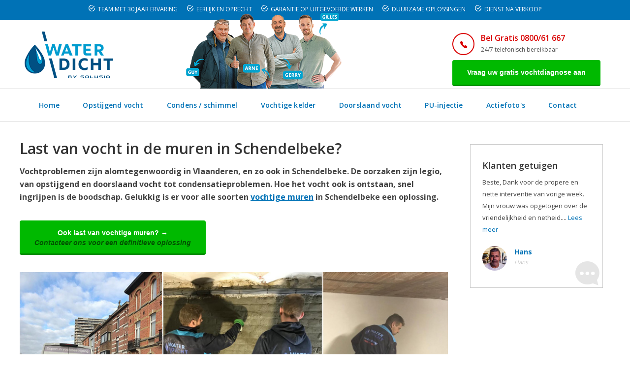

--- FILE ---
content_type: text/html; charset=utf-8
request_url: https://www.water-dicht.be/gemeente/last-van-vocht-in-de-muren-9506-schendelbeke/
body_size: 12182
content:

<!DOCTYPE html>
<!--[if IE 8 ]><html class="ie" xmlns="http://www.w3.org/1999/xhtml" xml:lang="nl-BE" lang="nl-BE"> <![endif]-->
<!--[if (gte IE 9)|!(IE)]><!--><html xmlns="http://www.w3.org/1999/xhtml" xml:lang="nl-BE" lang="nl-BE"><!--<![endif]-->
<head>
<meta charset="utf-8">
<!--[if IE]><meta http-equiv='X-UA-Compatible' content='IE=edge,chrome=1'><![endif]-->
    <title>Last van vocht in de muren in Schendelbeke?</title>
    <meta name="description" content="Last van vocht in de muren in Schendelbeke?" />
    <meta name="keywords" content="Last van vocht in de muren in Schendelbeke?" />
    
    <meta name="viewport" content="width=device-width, initial-scale=1, maximum-scale=1">
    <link href="/bundles/screen?v=9WXchMLHEbWXC4uCuDEfxUGL45qSn6JSCiaLN8snFC81" rel="stylesheet" type="text/css" media="screen" />
    <script type="text/javascript" charset="UTF-8" src="//cdn.cookie-script.com/s/323b0d3317204bc69008cd4745e58686.js"></script>
    <link href="/style/jquery.fancybox.min.css" rel="stylesheet" type="text/css" media="all" />    
    <link href="//fonts.googleapis.com/css?family=Open+Sans:400,300,500,600,700" rel="stylesheet" type="text/css">
    <meta name="HandheldFriendly" content="True">
    <meta property="og:image" content="https://www.water-dicht.be/images/bg-logo.png" />
    <link rel="apple-touch-icon" sizes="57x57" href="/images/favicon/apple-icon-57x57.png">
    <link rel="apple-touch-icon" sizes="60x60" href="/images/favicon/apple-icon-60x60.png">
    <link rel="apple-touch-icon" sizes="72x72" href="/images/favicon/apple-icon-72x72.png">
    <link rel="apple-touch-icon" sizes="76x76" href="/images/favicon/apple-icon-76x76.png">
    <link rel="apple-touch-icon" sizes="114x114" href="/images/favicon/apple-icon-114x114.png">
    <link rel="apple-touch-icon" sizes="120x120" href="/images/favicon/apple-icon-120x120.png">
    <link rel="apple-touch-icon" sizes="144x144" href="/images/favicon/apple-icon-144x144.png">
    <link rel="apple-touch-icon" sizes="152x152" href="/images/favicon/apple-icon-152x152.png">
    <link rel="apple-touch-icon" sizes="180x180" href="/images/favicon/apple-icon-180x180.png">
    <link rel="icon" type="image/png" sizes="192x192"  href="/images/favicon/android-icon-192x192.png">
    <link rel="icon" type="image/png" sizes="32x32" href="/images/favicon/favicon-32x32.png">
    <link rel="icon" type="image/png" sizes="96x96" href="/images/favicon/favicon-96x96.png">
    <link rel="icon" type="image/png" sizes="16x16" href="/images/favicon/favicon-16x16.png">    
    <meta name="msapplication-TileColor" content="#ffffff">
    <meta name="msapplication-TileImage" content="/images/favicon/ms-icon-144x144.png">
    <meta name="theme-color" content="#ffffff">
    <link rel="shortcut icon" href="/favicon.ico" />
    <link rel="canonical" href="https://www.water-dicht.be/gemeente/last-van-vocht-in-de-muren-9506-schendelbeke/" />
<!--[if lt IE 9]>
	<script src="javascript/html5shiv.js"></script>
	<script src="javascript/respond.min.js"></script>
<![endif]-->
    <!-- Facebook Pixel Code -->
 

<script>
!function(f,b,e,v,n,t,s)
{if(f.fbq)return;n=f.fbq=function(){n.callMethod?
n.callMethod.apply(n,arguments):n.queue.push(arguments)};
if(!f._fbq)f._fbq=n;n.push=n;n.loaded=!0;n.version='2.0';
n.queue=[];t=b.createElement(e);t.async=!0;
t.src=v;s=b.getElementsByTagName(e)[0];
s.parentNode.insertBefore(t,s)}(window, document,'script',
'https://connect.facebook.net/en_US/fbevents.js');
fbq('init', '981706817220599');
fbq('track', 'PageView');
</script>
<noscript><img height="1" width="1" style="display:none" src="https://www.facebook.com/tr?id=981706817220599&ev=PageView&noscript=1"/></noscript>
  


<!-- DO NOT MODIFY -->
<!-- End Facebook Pixel Code -->

  <!-- Google Tag Manager -->
<script>(function (w, d, s, l, i) {
w[l] = w[l] || []; w[l].push({
'gtm.start':
new Date().getTime(), event: 'gtm.js'
}); var f = d.getElementsByTagName(s)[0],
j = d.createElement(s), dl = l != 'dataLayer' ? '&l=' + l : ''; j.async = true; j.src =
'https://www.googletagmanager.com/gtm.js?id=' + i + dl; f.parentNode.insertBefore(j, f);
})(window, document, 'script', 'dataLayer', 'GTM-PR8HKDJ');</script>
<!-- End Google Tag Manager -->

</head>
<body class="left-sidebar">
    <!-- Google Tag Manager (noscript) -->
<noscript><iframe src="https://www.googletagmanager.com/ns.html?id=GTM-PR8HKDJ"
height="0" width="0" style="display:none;visibility:hidden"></iframe></noscript>
<!-- End Google Tag Manager (noscript) -->
    <form name="form1" method="post" action="/gemeente/last-van-vocht-in-de-muren-9506-schendelbeke/" id="form1">
<div>
<input type="hidden" name="__VIEWSTATE" id="__VIEWSTATE" value="/wEPDwUKLTYzNDQyOTQ3OWQYAQUJcnB0TmlldXdzDxQrAA5kZGRkZGRkFCsAA2RkZAIDZGRkZgL/////D2TIcSLU7YwU0eQi0466YeLkWd9JkA==" />
</div>

<div>

	<input type="hidden" name="__VIEWSTATEGENERATOR" id="__VIEWSTATEGENERATOR" value="214DF20E" />
</div>        
        
        <div id="main-container">
            
<div class="topbar darkgrey">

    <div class="container">
         <div class="row darkgrey">
            <div class="col-sm-12">
               <ul class="custom-ul">
					<li class="custom-li"><em class="ion-android-checkmark-circle"></em> Team met 30 jaar ervaring</li>
					<li class="custom-li"><em class="ion-android-checkmark-circle"></em> Eerlijk en oprecht</li>
					<li class="custom-li"><em class="ion-android-checkmark-circle"></em> Garantie op uitgevoerde werken</li>
					<li class="custom-li"><em class="ion-android-checkmark-circle"></em> Duurzame oplossingen</li>
					<li class="custom-li" style="margin-right:0px"><em class="ion-android-checkmark-circle"></em> Dienst na verkoop</li>
					</ul>
            </div>
            
        </div>

     
    </div>
</div>

<div class="topbar" style="display: none">
    
    <div class="container">
       

        <div class="row">
            <div class="col-sm-5">
                <div class="left">          
                    <p>Water-Dicht, specialist in vochtbestrijding</p>
                </div>
            </div>
            <div class="col-sm-7">
                <div class="right">
                    <ul class="social">
    <li><a target="_blank" href="https://www.facebook.com/water.dicht.belgie/"><em class="ion-social-facebook"></em></a></li>
    <li><a target="_blank" href="https://www.youtube.com/channel/UCRPAsF31L9_bi9nHymSn1eA"><em class="ion-social-youtube"></em></a></li>
    <li><a target="_blank" href="https://www.linkedin.com/in/frederik-de-buck-water-dicht-47ba39a2"><em class="ion-social-linkedin"></em></a></li>
</ul>
<ul class="none">
    <li><a href="/tips-advies/">Tips & Advies</a></li>
    <li>E-mail: <a href="mailto:info@water-dicht.be">info@water-dicht.be</a></li>

</ul>              
                </div>
            </div>
        </div>
    </div>
</div>
<div class="header-top">
    <div class="container">
        <div class="row">
            <div class="col-sm-12 header-top-flex">
                <p id="logo" class="logo"><a href="/" rel="home"><img src="/images/logo.png" alt="Water-dicht vochtbestrijding" /></a></p>
                <p class='additional_logo'></p>
                    <div class="info">
                        <div class="address">
<p class="icon green"><em class="ion-ios-telephone"></em></p>
<p class="text green"><a href="tel:080061667">Bel Gratis 0800/61 667</a><br />
<span>24/7 telefonisch bereikbaar</span></p>
</div>
<div class="open-hours">
<p class="btn-cons green"><a title="Vraag uw gratis vochtdiagnose aan" href="/contact/">Vraag uw gratis vochtdiagnose aan</a></p>
</div>
                    </div>
            </div>
        </div>
    </div>
</div>
<header id="header" class="header header-sticky">
    <div class="header-wrap">
        <div class="header-nav">
            <div class="container">
                <div class="row">
                    <div class="col-sm-12">
                        <div class="text-menu">Menu</div>
                        <div class="btn-menu"></div>
                        <nav id="mainnav" class="mainnav">
                            <ul class="menu">
                                
                                        <li class="#"><a class="home" title="Home" target="_top" href="/">Home</a></li>
                                    
                                        <li class="#"><a title="Opstijgend vocht" href="/opstijgend-vocht/">Opstijgend vocht</a></li>
                                    
                                        <li class="#"><a title="Condensatie en schimmel bestrijding" href="/condensatie-schimmel-bestrijding/">Condens / schimmel</a></li>
                                    
                                        <li class="#"><a title="Vochtige kelder" href="/vochtige-kelder/">Vochtige kelder</a></li>
                                    
                                        <li class="#"><a title="Doorslaand vocht: gevelbescherming door hydrofuge" href="/gevelbescherming-doorslaand-vocht/">Doorslaand vocht</a></li>
                                    
                                        <li class="#"><a title="PU-injectie voor betonherstelling" href="/betonherstelling/">PU-injectie</a></li>
                                    
                                        <li class="#"><a title="Actiefoto&#39;s" href="/foto-s-in-actie/">Actiefoto's</a></li>
                                    
                                        <li class="#"><a title="Een vraag? Contacteer ons" href="/contact/">Contact</a></li>
                                    
                            </ul>
                        </nav>
                    </div>
                    <div class="col-sm-3">
                        <p class="get-appointment">
                            <a title="Gratis vochtdiagnose" href="/contact/">Gratis vochtdiagnose</a>
                        </p>
                    </div>
                </div>
            </div>
        </div>
    </div>
</header>
<a id="scroll-up"><i class="fa fa-angle-up"></i></a>

            
            <section class="breadcrumb-wrap">		
		<div class="container">
			<div class="row">
				<div class="col-sm-12">				
					<ul class="breadcrumb"><li><a title="Water-Docht vochtbestrijding" href="/">Water-Dicht vochtbestrijding</a></li><li><a title="Gemeente" href="/gemeente/">Gemeente</a></li><li class="last">Last van vocht in de muren in Schendelbeke?</li></ul></div>
				</div>
			</div>
		</div>
	</section>

	<section class="page-wrap page-about">
		<div class="container">
			<div class="row">
				<main class="main-content">
					<div class="content">
                        <h1>Last van vocht in de muren in Schendelbeke?</h1>
<p><strong>Vochtproblemen zijn alomtegenwoordig in Vlaanderen, en zo ook in Schendelbeke. De oorzaken zijn legio, van opstijgend en doorslaand vocht tot condensatieproblemen. Hoe het vocht ook is ontstaan, snel ingrijpen is de boodschap. Gelukkig is er voor alle soorten <a href="https://www.water-dicht.be/muren-behandelen-tegen-vocht/" target="_blank">vochtige muren</a> in Schendelbeke een oplossing.</strong></p>
<p class="btn-cons green"><a title="Vraag nu een gratis vochtdiagnose aan!" href="/contact/">Ook last van vochtige muren? →<span>Contacteer ons voor een definitieve oplossing</span></a>
</p>
<p><img alt="Vocht in de muren in Schendelbeke" src="/userfiles/userfiles/water-dicht-pleister2.jpg" /></p>
<h2>Wat is de oorzaak van vocht in de muren in Schendelbeke?</h2>
<p>Vochtige muren in Schendelbeke kennen heel wat verschillende oorzaken. Het is belangrijk om te weten waar het vocht precies vandaan komt, want elk soort vochtprobleem vraagt om een andere behandeling.</p>
<h3>1. Condens als oorzaak van vocht in de muren in Schendelbeke</h3>
<p><a href="https://www.water-dicht.be/condensatie-schimmel-bestrijding/"><strong>Condensatie</strong></a><strong> is een veelvuldig voorkomend vochtprobleem dat in een vrij korte periode aardig wat schade kan aanrichten. Condensatie treedt op wanneer vochtige en warme lucht in je woning in contact komt met koudere oppervlaktes</strong>. De waterdamp in de lucht slaat dan neer en vormt vochtplekjes op de muren. Die gaan heel vaak gepaard met schimmelvorming en de bijhorende gezondheidsproblemen.</p>
<h3>2. Opstijgend vocht als oorzaak van vocht in de muren</h3>
<p><a href="https://www.water-dicht.be/opstijgend-vocht/" target="_blank"><strong>Opstijgend vocht</strong></a><strong> is een vochtprobleem dat optreedt wanneer water uit de grond in muren wordt geabsorbeerd, meestal via de fundering. </strong>Het water beweegt capillair omhoog in poreuze materialen, zoals baksteen en mortel, waardoor vochtige plekken ontstaan. Dit fenomeen kan leiden tot structurele problemen als het niet adequaat wordt behandeld.</p>
<h3>3. Doorslaand vocht in Schendelbeke</h3>
<p><a href="https://www.water-dicht.be/gevelbescherming-doorslaand-vocht/" target="_blank"><strong>Doorslaand vocht</strong></a><strong> komt voor wanneer de gevel niet meer in goede staat verkeert. Langs de gevel kan regenwater binnendringen in de bakstenen en zelfs vochtplekken tot in de binnenmuren veroorzaken.</strong> Het komt vooral voor bij oudere woning in Schendelbeke. Oude gevels vertonen meer barstjes en scheurtjes, zowel in de bakstenen als in de voegen. Je herkent doorslaand vocht in een vroeg stadium wanneer de gevel langer vochtig blijft dan gewoonlijk.</p>
<h3>4. Lekkages als oorzaak van vocht in de muren</h3>
<p><strong>Een andere oorzaak van vocht in je muren zijn lekkages. Die hoeven ook niet altijd dramatisch te zijn. Veel mensen denken dat een lekkage gepaard gaat met flink wat stromend water, maar een klein haarscheurtje kan heel lang onopgemerkt blijven en zodoende ook voor vocht in de muren zorgen</strong>. Een klein lekje in een leiding kan flink wat schade veroorzaken na verloop van tijd. Lekkages kunnen verward worden met andere vochtproblemen.</p>
<h3>5. Koudebruggen</h3>
<p><strong>Koudebruggen, tot slot, ontstaan bij verkeerd geplaatste isolatie</strong>. Er is dan sprake van een niet voldoende afgedicht plekje, waarlangs de koude buitenlucht in direct contact treedt met de vochtige en warme lucht binnen. Dat zorgt voor plaatselijke condensatieproblemen.</p>
<p><strong><span style="color: #00b900; font-size: 22px; font-weight: bold;">Vochtige muren? Bel voor een GRATIS diagnose <span style="text-decoration: underline;"><a style="color: #00b900;" href="tel:080061667">0800/61.667</a></span>
</span></strong></p>
<h2><strong>Hoe bestrijd je vocht in de muren in Schendelbeke</strong></h2>
<strong>
</strong>
<p>Vochtproblemen in muren in Schendelbeke ontstaan op heel wat verschillende manieren. Gelukkig zijn er verschillende doeltreffende methoden om al die vochtproblemen aan te pakken. Welke methode we inzetten, hangt af van de omvang en de aard van het vocht in de muren.</p>
<h3>1. Muurinjecties tegen opstijgend vocht</h3>
<p>Opstijgend vocht kan ernstige schade aanrichten aan muren en structuren. <a href="https://www.water-dicht.be/opstijgend-vocht/muren-injecteren/" target="_blank">Muurinjecties</a>, ook wel bekend als vochtwerende injecties, zijn een veelgebruikte methode om opstijgend vocht te bestrijden. <strong>We injecteren dan een waterafstotende vloeistof in de muur, die een barrière vormt tegen het opstijgend grondwater. Zo blijft de muur droog en vermijd je structurele schade.</strong></p>
<h3>2. Gevelimpregnaties tegen doorslaand vocht</h3>
<p><strong>Doorslaand vocht, veroorzaakt door regen die door de buitenmuren sijpelt, kan je vermijden en bestrijden met een <a href="https://www.water-dicht.be/gevelbescherming-doorslaand-vocht/hydrofoberen-van-gevels/" target="_blank">gevelimpregnatie</a>. </strong>Onze vakmannen brengen dan een beschermende laag aan op de buitenmuren. Die laag stoot water af en is volledig onzichtbaar. Er zijn mogelijk wel herstellingswerken aan de gevel nodig.</p>
<p class="btn-cons green"><a target="_blank" title="Last van vochtige muren?" href="/contact/">→ Last van vochtige muren?<span>Contacteer ons voor een gratis analyse</span></a></p>
<h3>3. Ventilatiesystemen tegen condensatie</h3>
<p>Condensatie ontstaat wanneer er teveel waterdamp in de lucht hangt en dat is doorgaans in ruimtes met een hoge luchtvochtigheidsgraad, zoals badkamers en keukens. <strong>De enige manier om condensatie tegen te gaan, is door die vochtige lucht continu af te voeren. Dat kan door een raam open te zetten, maar in de winter is dat minder aangenaam. Daarom raden we je aan om een ventilatiesysteem te installeren.</strong> Dat vermindert de kans op condensatie en schimmelvorming en verbetert de luchtkwaliteit in huis aanzienlijk.</p>
<h3>4. Isoleren tegen koudebruggen</h3>
<p>Koudebruggen zijn plekken in de bouwschil waar warmte gemakkelijk kan ontsnappen, wat kan leiden tot interne condensatie. <strong>De enige oplossing is het isoleren van je huis op een correctie manier. Dat kan met allerhande isolatiematerialen.</strong></p>
<h2>Grijp snel in bij vochtige muren</h2>
<p><strong>Snel ingrijpen bij vochtproblemen in huis is essentieel om structurele schade en gezondheidsrisico's te voorkomen. Vocht kan namelijk leiden tot schimmelgroei, het kan de bouwmaterialen destabiliseren en gezondheidsproblemen in de hand werken.</strong></p>
<p>Schiet je meteen in actie zodra je de eerste tekenen van vochtproblemen opmerkt, dan minimaliseer je de schade en de kosten van vochtbestrijding. En zo word je ook niet lang blootgesteld aan de gevaren die een vochtige omgeving met zich meebrengt.</p>
<h2>Water-Dicht bestrijdt vocht in de muren in Schendelbeke</h2>
<p>Water-Dicht staat je graag bij om vochtproblemen allerhande op te lossen, zowel binnen- als buitenshuis. Wil je voor altijd komaf maken met die vervelende vochtige muren? Bel ons dan vandaag nog op. We plannen een afspraak in en komen graag langs om het vochtprobleem in Schendelbeke of omgeving onder de loep te nemen. We stellen je graag onze efficiënte behandelingen voor. <a href="/contact/" target="_blank">Contacteer ons vriijblijvend</a>.</p>
<p class="btn-cons green"><a title="Vraag nu een gratis vochtdiagnose aan!" href="/contact/">Op zoek naar een definitieve oplossing mét garantie? →<span>Contacteer ons en we komen uw vochtprobleem in Schendelbeke bekijken</span></a></p>
<h2>Vestigingen:</h2>
<h3>Regio Gent</h3>
<p>
<em class="ion-ios-telephone"></em> <a href="tel:003292799570">09/279.95.70</a></p>
<p>📍 Nieuwescheldestraat 1-3, 9052 Zwijnaarde
</p>
<h3>Regio West-Vlaanderen</h3>
<p>
<em class="ion-ios-telephone"></em> <a href="tel:003250960091">050/96.00.91</a></p>
<p>📍 Ververijstraat 9, 8790 Waregem
</p>
<h3>Regio Antwerpen</h3>
<p>
<em class="ion-ios-telephone"></em> <a href="tel:003233696029">03/369.60.29</a></p>
<p>📍 Westpoort 37 bus B, 2070 Zwijndrecht
</p>
<h3>Regio Brussel &amp; Vlaams-Brabant</h3>
<p>
<em class="ion-ios-telephone"></em> <a href="tel:003226699190">02/669.91.90</a></p>
<p>📍 Schaapschuur 5, 1790 Affligem</p>
						<article>                            
                            
                                
                            
						</article>
					</div>
                    
<div class="col-sm-12 container2">
<div class="grey_block">
	<h3>Download onze infogids: zelf vochtproblemen oplossen en herkennen</h3>
	<div>Last van vocht in huis? Ontdek in onze gratis gids hoe u zelf vochtproblemen kunt opsporen en oplossen.</div><div>Geschreven door onze vochtexperts Dirk en Frederik.</div>
	<div class="block_in rall" id="dt_form_specific" data-href="/">
		<div class="left_blocks">
			<span>Naam*</span>			
            <input name="download1$txtEmailNaam" type="text" id="download1_txtEmailNaam" class="block_email" placeholder="Naam*" />
		</div>
		<div class="left_blocks">
			<span>E-mail*</span>
            <input name="download1$txtEmailDownload" type="text" id="download1_txtEmailDownload" class="block_email" placeholder="E-mailadres*" />
		</div>
		<div class="left_blocks">			
            <div id="download1_decorfieldnone" class="field-box">
            <span id="download1_ctrlGoogleReCaptcha"><div class='g-recaptcha' data-sitekey='6LcPsIgUAAAAAIxEap8O1L6nZt-VEhbx1TYKHu8_'></div></span>
            </div>
            <input type="submit" name="download1$btnDownload" value="Downloaden" id="download1_btnDownload" class="this_form_send2" />
		</div>
	</div>
	<div class="block_in tall">
		<div class="text_block_in"></div>
		<div class="min_book"></div>
	</div>
</div>
	
</div>

				</main>
				<aside class="sidebar">					
                   
					
					<div class="testimonials-sidebar" itemprop="review" itemscope="Product" itemtype="https://schema.org/Review">
						<h3>Klanten getuigen</h3>
						<div class="testimonial03" data-items="1" data-itemsdesktop="1" data-itemsdesktopsmall="1" data-itemstablet="1" data-itemsmobile="1" data-slidespeed="1" data-autoplay="true" data-nav="false" data-pagination="false">
                              
                            <div class="item">
                                 <span itemprop="reviewRating" itemscope="" itemtype="https://schema.org/Rating">
                                    <meta itemprop="worstRating" content="0">
                                    <meta itemprop="ratingValue" content="5">
                                    <meta itemprop="bestRating" content="5">
                                </span>
                                <span style="display: none;" itemprop="itemreviewed">Product</span>
                                <span itemprop="name" content="Water-Dicht vochtbestrijding"></span>   
                                <meta itemprop="datePublished" content="10/11/2025 0:00:00">
								<p class="text">Beste, Dank voor de propere en nette interventie van vorige week. Mijn vrouw was opgetogen over de vriendelijkheid en netheid.... <a href='/referenties/'>Lees meer</a></p>
								<p class="media">
									<a href="/referenties/"><img width="50" src="/userfiles/testimonials/35_s.jpg" alt="Hans" />
									<span class="name"><strong itemprop="author">Hans</strong><em class="position" itemprop="reviewBody">Hans</em></span></a>
								</p>
							</div>
                            
						</div>
					</div>
                    <div class="widget widget-recent-posts">
                        <iframe src="//www.facebook.com/plugins/likebox.php?href=https%3A%2F%2Fwww.facebook.com%2Fwater.dicht.belgie&amp;width=270&amp;height=250&amp;colorscheme=light&amp;show_faces=true&amp;header=true&amp;stream=false&amp;show_border=false&amp;appId=267231366753919" scrolling=no frameborder=0 style=border:none;overflow:hidden;width:100%;height:250px allowtransparency=true></iframe>
						<h3 class="widget-title">Tips & advies</h3>
                        
                                <article class="clearfix">
                                    <div class="wrapper">
                                        <div class="media">
                                            <a href="/tips-advies/hoe-herken-je-verborgen-vochtproblemen-in-oude-raamkozijnen-en-deuren/"><img src="/userfiles/nieuws/hoe-herken-je-verborgen-vochtproblemen-in-oude-raamkozijnen-en-deuren-193_s.jpg" alt="Hoe herken je verborgen vochtproblemen in oude raamkozijnen en deuren?"></a>
                                        </div>
                                        <div class="content"><a href="/tips-advies/hoe-herken-je-verborgen-vochtproblemen-in-oude-raamkozijnen-en-deuren/">Hoe herken je verborgen vochtproblemen in oude raamkozijnen en deuren?</a></div>
                                    </div>
                                </article>
                            
                                <article class="clearfix">
                                    <div class="wrapper">
                                        <div class="media">
                                            <a href="/tips-advies/vocht-in-tussenmuren-oorzaken-gevolgen-en-oplossingen/"><img src="/userfiles/nieuws/vocht-in-tussenmuren-oorzaken-gevolgen-en-oplossingen-192_s.jpg" alt="Vocht in tussenmuren: oorzaken, gevolgen en oplossingen"></a>
                                        </div>
                                        <div class="content"><a href="/tips-advies/vocht-in-tussenmuren-oorzaken-gevolgen-en-oplossingen/">Vocht in tussenmuren: oorzaken, gevolgen en oplossingen</a></div>
                                    </div>
                                </article>
                            
                                <article class="clearfix">
                                    <div class="wrapper">
                                        <div class="media">
                                            <a href="/tips-advies/vochtproblemen-bij-houten-structuren-alles-wat-je-moet-weten/"><img src="/userfiles/nieuws/vochtproblemen-bij-houten-structuren-alles-wat-je-moet-weten-191_s.jpg" alt="Vochtproblemen bij houten structuren: alles wat je moet weten"></a>
                                        </div>
                                        <div class="content"><a href="/tips-advies/vochtproblemen-bij-houten-structuren-alles-wat-je-moet-weten/">Vochtproblemen bij houten structuren: alles wat je moet weten</a></div>
                                    </div>
                                </article>
                            
                    </div>
				</aside>
			</div>
		</div>
	</section>
    
    <section class="more-info">
		<div class="container">
			<div class="row">
				<div class="col-sm-7">
					<div class="text">
						<h3>Ook last van vocht in huis?</h3>
                        <p>Vraag uw gratis vochtdiagnose aan, wij lossen vochtproblemen op mét garantie !</p>
					</div>
				</div>
				<div class="col-sm-5">
					<div class="subscribe">
							<p class="btn-cons green">
						        <a title="Gratis vochtdiagnose aanvragen" href="/contact/">Gratis vochtdiagnose aanvragen &#8594;</a>
						    </p>
                            <p class="phone"><a href="tel:080061667">Bel ons 0800/61 667</a>
                        </p>
					</div>
				</div>
			</div>
		</div>
	</section>
            
<div class="prefooter">
    <div class="container">
        <div class="page-separator"><h2 class="page-separator-middle"><span>Water-Dicht is lid van volgende federaties</span></h2></div>
        <div class="row">
            <div class="col-sm-4">
                <div class="footer-info">
                    <div class="site-partner-img">
                        <a target="_blank" href="http://www.bouwunie.be"><img src="/userfiles/userfiles/bouwunie.jpg" width="135" height="75" alt="Bouwunie"></a>
                    </div>
                    <p>Bouwunie, Unie van het KMO-bouwbedrijf, verenigt de zelfstandigen en KMO’s uit de diverse deelsectoren uit de bouw in één sterke unie.</p>
                </div>
            </div>
              <div class="col-sm-4">
                <div class="footer-info">
                  <div class="site-partner-img">
                        <a target="_blank" href="https://embuild.be/nl"><img src="/userfiles/userfiles/confederatie-bouw.jpg" width="200" height="75" alt="Embuild"></a>
                    </div>
                    <p>Embuild (De Confederatie Bouw) is een belangenorganisatie die in België de hele bouwsector vertegenwoordigt. Zij komt op en verleent diensten en advies aan méér dan 15.000 zelfstandigen, KMO’s en grote bedrijven uit alle takken.</p>
                </div>
            </div>
              <div class="col-sm-4">
                <div class="footer-info">
                  <div class="site-partner-img">
                        <a target="_blank" href="http://www.wtcb.be"><img src="/userfiles/userfiles/wtcb.jpg" width="188" height="75" alt="WTCB"></a>
                    </div>
                    <p>Het Wetenschappelijk en Technische Centrum Voor het Bouwbedrijf (W.T.C.B.) is een particuliere onderzoeksinstelling en die heeft tot doel het toegepast onderzoek in de industrie te bevorderen.</p>
                </div>
            </div>
        </div>
    </div>
</div>
<footer class="footer">
    <div class="container">
        <div class="row">
            <div class="col-sm-4">
                <div class="footer-info">
                    <p class="footer-logo"><img src="/images/logo-bw.png" alt="Water-Dicht" /></p>
<p class="description">Water-Dicht heeft van vochtbestrijding zijn specialiteit gemaakt. Met meer dan 25 jaar ervaring en een ruime technische kennis mogen wij ons gerust vakspecialist in vochtbestrijding noemen.</p>
<p class="phone"><a href="tel:080061667">0800/61 667</a></p>
                </div>
            </div>
            <div class="col-sm-8">
                <div class="footernav">
                    <div class="footernav">
    <nav class="footernav01">
        <h3>Meer Water-Dicht</h3>
        <ul class="followus">
            <li><a target="_blank" href="https://www.facebook.com/water.dicht.belgie/"> <i class="ion-social-facebook"></i>Facebook</a></li>
            <li><a target="_blank" href="https://www.linkedin.com/company/water-dicht/"> <i class="ion-social-linkedin"></i>Linkedin</a></li>
            <li><a target="_blank" href="https://www.youtube.com/channel/UCRPAsF31L9_bi9nHymSn1eA"> <i class="ion-social-youtube"></i>Youtube</a></li>
            <li><a target="_blank" href="https://www.instagram.com/water_dicht/"> <i class="ion-social-instagram"></i>Instagram</a></li>
        </ul>
    </nav>
    <nav class="footernav02">
        <h3>Onze diensten</h3>
        <ul class="ourservices">
            <li><a title="Opstijgend vocht" href="/opstijgend-vocht/">Opstijgend vocht</a></li>
            <li><a title="Condensatie- & schimmel bestrijding" href="/condensatie-schimmel-bestrijding/">Condensatie- & schimmel bestrijding</a></li>
            <li><a title="Vochtige kelder" href="/vochtige-kelder/">Vochtige kelder</a></li>
            <li><a title="Doorslaand vocht" href="/gevelbescherming-doorslaand-vocht/">Doorslaand vocht</a></li>
            <li><a title="Tips & advies" href="/tips-advies/">Tips & advies</a></li>
            <li><a title="Over ons" href="/over-ons/">Over ons</a></li>
        </ul>
    </nav>
    <nav class="footernav03">
        <h3>Contacteer ons</h3>
        <p>SOLUSIO BV<br />Water-Dicht<br />Nieuwescheldestraat 1-3<br />9052 Zwijnaarde</p>
        <p><i class="ion-ios-telephone"></i> <a href="tel:080061667">0800/61.667</a></p>
        <p><i class="ion-email"></i> <a href="mailto:info@water-dicht.be">info@water-dicht.be</a></p>
        <span>Wij zijn 24/7 telefonisch bereikbaar</span>
        <table class="belcontact">
            <tbody>
                <tr>
                    <td colspan="2">
                        <h3>Vestigingen</h3>
                    </td>
                </tr>
                <tr>
                    <td><span style="color: #FF0000;">Regio Gent</span></td>
                    <td>
                        09/279.95.70<br />
                        Nieuwescheldestraat 1-3, 9052 Zwijnaarde
                    </td>
                </tr>
                <tr>
                    <td><span style="color: #FF0000;">Regio Antwerpen</span></td>
                    <td>
                        03/369.60.29<br />
                        Westpoort 37 bus B, 2070 Zwijndrecht
                    </td>
                </tr>
                <tr>
                    <td><span style="color: #FF0000;">Regio Brussel</span></td>
                    <td>
                        02/669.91.90<br />
                        Schaapschuur 5/bus1 1790 Affligem
                    </td>
                </tr>
                <tr>
                    <td><span style="color: #FF0000;">Regio Limburg</span></td>
                    <td>
                        +32 496 50 88 20<br />
                        Adelberg 27 bus B, 3920 Lommel
                    </td>
                </tr>
                <tr>
                    <td><span style="color: #FF0000;">Regio West-Vlaanderen</span></td>
                    <td>
                        050/96.00.91<br />
                        Ververijstraat 9, 8790 Waregem
                    </td>
                </tr>
            </tbody>
        </table>
    </nav>
</div>

                </div>
            </div>
        </div>
    </div>
    <div class="bottom">
        <div class="container">
            <div class="row">
                <div class="col-sm-10">
                    <p class="copyright">
    © 2023 Water-Dicht | 
    <a href="https://www.water-dicht.be/voorwaarden/">Voorwaarden</a> | 
    <a href="/sitemap/">Sitemap</a> | 
    <a href="/gemeente/">Vochtbestrijding per gemeente</a> | 
    <a href="/links/">Partners</a>
</p>

                    
                </div>
                <div class="col-sm-2">                    
                    
                    <p class="totop"><a target="_blank" href="http://www.w247.be">webdesign w247.be</a></p>
                </div>
            </div>
        </div>
    </div>
</footer>


        </div>
    
 <script src="https://www.google.com/recaptcha/api.js" async defer></script></form>
    <script src="https://ajax.googleapis.com/ajax/libs/jquery/1.11.3/jquery.min.js"></script>
    <script type="text/javascript" src="/js/plugins.min.js"></script>    
    <script type="text/javascript" src="/js/jquery.fancybox.pack.min.js"></script>
	<script type="text/javascript" src="/js/main.min.js"></script>


</body>
</html>


--- FILE ---
content_type: text/html; charset=utf-8
request_url: https://www.google.com/recaptcha/api2/anchor?ar=1&k=6LcPsIgUAAAAAIxEap8O1L6nZt-VEhbx1TYKHu8_&co=aHR0cHM6Ly93d3cud2F0ZXItZGljaHQuYmU6NDQz&hl=en&v=naPR4A6FAh-yZLuCX253WaZq&size=normal&anchor-ms=20000&execute-ms=15000&cb=wtxqjw58go5b
body_size: 45581
content:
<!DOCTYPE HTML><html dir="ltr" lang="en"><head><meta http-equiv="Content-Type" content="text/html; charset=UTF-8">
<meta http-equiv="X-UA-Compatible" content="IE=edge">
<title>reCAPTCHA</title>
<style type="text/css">
/* cyrillic-ext */
@font-face {
  font-family: 'Roboto';
  font-style: normal;
  font-weight: 400;
  src: url(//fonts.gstatic.com/s/roboto/v18/KFOmCnqEu92Fr1Mu72xKKTU1Kvnz.woff2) format('woff2');
  unicode-range: U+0460-052F, U+1C80-1C8A, U+20B4, U+2DE0-2DFF, U+A640-A69F, U+FE2E-FE2F;
}
/* cyrillic */
@font-face {
  font-family: 'Roboto';
  font-style: normal;
  font-weight: 400;
  src: url(//fonts.gstatic.com/s/roboto/v18/KFOmCnqEu92Fr1Mu5mxKKTU1Kvnz.woff2) format('woff2');
  unicode-range: U+0301, U+0400-045F, U+0490-0491, U+04B0-04B1, U+2116;
}
/* greek-ext */
@font-face {
  font-family: 'Roboto';
  font-style: normal;
  font-weight: 400;
  src: url(//fonts.gstatic.com/s/roboto/v18/KFOmCnqEu92Fr1Mu7mxKKTU1Kvnz.woff2) format('woff2');
  unicode-range: U+1F00-1FFF;
}
/* greek */
@font-face {
  font-family: 'Roboto';
  font-style: normal;
  font-weight: 400;
  src: url(//fonts.gstatic.com/s/roboto/v18/KFOmCnqEu92Fr1Mu4WxKKTU1Kvnz.woff2) format('woff2');
  unicode-range: U+0370-0377, U+037A-037F, U+0384-038A, U+038C, U+038E-03A1, U+03A3-03FF;
}
/* vietnamese */
@font-face {
  font-family: 'Roboto';
  font-style: normal;
  font-weight: 400;
  src: url(//fonts.gstatic.com/s/roboto/v18/KFOmCnqEu92Fr1Mu7WxKKTU1Kvnz.woff2) format('woff2');
  unicode-range: U+0102-0103, U+0110-0111, U+0128-0129, U+0168-0169, U+01A0-01A1, U+01AF-01B0, U+0300-0301, U+0303-0304, U+0308-0309, U+0323, U+0329, U+1EA0-1EF9, U+20AB;
}
/* latin-ext */
@font-face {
  font-family: 'Roboto';
  font-style: normal;
  font-weight: 400;
  src: url(//fonts.gstatic.com/s/roboto/v18/KFOmCnqEu92Fr1Mu7GxKKTU1Kvnz.woff2) format('woff2');
  unicode-range: U+0100-02BA, U+02BD-02C5, U+02C7-02CC, U+02CE-02D7, U+02DD-02FF, U+0304, U+0308, U+0329, U+1D00-1DBF, U+1E00-1E9F, U+1EF2-1EFF, U+2020, U+20A0-20AB, U+20AD-20C0, U+2113, U+2C60-2C7F, U+A720-A7FF;
}
/* latin */
@font-face {
  font-family: 'Roboto';
  font-style: normal;
  font-weight: 400;
  src: url(//fonts.gstatic.com/s/roboto/v18/KFOmCnqEu92Fr1Mu4mxKKTU1Kg.woff2) format('woff2');
  unicode-range: U+0000-00FF, U+0131, U+0152-0153, U+02BB-02BC, U+02C6, U+02DA, U+02DC, U+0304, U+0308, U+0329, U+2000-206F, U+20AC, U+2122, U+2191, U+2193, U+2212, U+2215, U+FEFF, U+FFFD;
}
/* cyrillic-ext */
@font-face {
  font-family: 'Roboto';
  font-style: normal;
  font-weight: 500;
  src: url(//fonts.gstatic.com/s/roboto/v18/KFOlCnqEu92Fr1MmEU9fCRc4AMP6lbBP.woff2) format('woff2');
  unicode-range: U+0460-052F, U+1C80-1C8A, U+20B4, U+2DE0-2DFF, U+A640-A69F, U+FE2E-FE2F;
}
/* cyrillic */
@font-face {
  font-family: 'Roboto';
  font-style: normal;
  font-weight: 500;
  src: url(//fonts.gstatic.com/s/roboto/v18/KFOlCnqEu92Fr1MmEU9fABc4AMP6lbBP.woff2) format('woff2');
  unicode-range: U+0301, U+0400-045F, U+0490-0491, U+04B0-04B1, U+2116;
}
/* greek-ext */
@font-face {
  font-family: 'Roboto';
  font-style: normal;
  font-weight: 500;
  src: url(//fonts.gstatic.com/s/roboto/v18/KFOlCnqEu92Fr1MmEU9fCBc4AMP6lbBP.woff2) format('woff2');
  unicode-range: U+1F00-1FFF;
}
/* greek */
@font-face {
  font-family: 'Roboto';
  font-style: normal;
  font-weight: 500;
  src: url(//fonts.gstatic.com/s/roboto/v18/KFOlCnqEu92Fr1MmEU9fBxc4AMP6lbBP.woff2) format('woff2');
  unicode-range: U+0370-0377, U+037A-037F, U+0384-038A, U+038C, U+038E-03A1, U+03A3-03FF;
}
/* vietnamese */
@font-face {
  font-family: 'Roboto';
  font-style: normal;
  font-weight: 500;
  src: url(//fonts.gstatic.com/s/roboto/v18/KFOlCnqEu92Fr1MmEU9fCxc4AMP6lbBP.woff2) format('woff2');
  unicode-range: U+0102-0103, U+0110-0111, U+0128-0129, U+0168-0169, U+01A0-01A1, U+01AF-01B0, U+0300-0301, U+0303-0304, U+0308-0309, U+0323, U+0329, U+1EA0-1EF9, U+20AB;
}
/* latin-ext */
@font-face {
  font-family: 'Roboto';
  font-style: normal;
  font-weight: 500;
  src: url(//fonts.gstatic.com/s/roboto/v18/KFOlCnqEu92Fr1MmEU9fChc4AMP6lbBP.woff2) format('woff2');
  unicode-range: U+0100-02BA, U+02BD-02C5, U+02C7-02CC, U+02CE-02D7, U+02DD-02FF, U+0304, U+0308, U+0329, U+1D00-1DBF, U+1E00-1E9F, U+1EF2-1EFF, U+2020, U+20A0-20AB, U+20AD-20C0, U+2113, U+2C60-2C7F, U+A720-A7FF;
}
/* latin */
@font-face {
  font-family: 'Roboto';
  font-style: normal;
  font-weight: 500;
  src: url(//fonts.gstatic.com/s/roboto/v18/KFOlCnqEu92Fr1MmEU9fBBc4AMP6lQ.woff2) format('woff2');
  unicode-range: U+0000-00FF, U+0131, U+0152-0153, U+02BB-02BC, U+02C6, U+02DA, U+02DC, U+0304, U+0308, U+0329, U+2000-206F, U+20AC, U+2122, U+2191, U+2193, U+2212, U+2215, U+FEFF, U+FFFD;
}
/* cyrillic-ext */
@font-face {
  font-family: 'Roboto';
  font-style: normal;
  font-weight: 900;
  src: url(//fonts.gstatic.com/s/roboto/v18/KFOlCnqEu92Fr1MmYUtfCRc4AMP6lbBP.woff2) format('woff2');
  unicode-range: U+0460-052F, U+1C80-1C8A, U+20B4, U+2DE0-2DFF, U+A640-A69F, U+FE2E-FE2F;
}
/* cyrillic */
@font-face {
  font-family: 'Roboto';
  font-style: normal;
  font-weight: 900;
  src: url(//fonts.gstatic.com/s/roboto/v18/KFOlCnqEu92Fr1MmYUtfABc4AMP6lbBP.woff2) format('woff2');
  unicode-range: U+0301, U+0400-045F, U+0490-0491, U+04B0-04B1, U+2116;
}
/* greek-ext */
@font-face {
  font-family: 'Roboto';
  font-style: normal;
  font-weight: 900;
  src: url(//fonts.gstatic.com/s/roboto/v18/KFOlCnqEu92Fr1MmYUtfCBc4AMP6lbBP.woff2) format('woff2');
  unicode-range: U+1F00-1FFF;
}
/* greek */
@font-face {
  font-family: 'Roboto';
  font-style: normal;
  font-weight: 900;
  src: url(//fonts.gstatic.com/s/roboto/v18/KFOlCnqEu92Fr1MmYUtfBxc4AMP6lbBP.woff2) format('woff2');
  unicode-range: U+0370-0377, U+037A-037F, U+0384-038A, U+038C, U+038E-03A1, U+03A3-03FF;
}
/* vietnamese */
@font-face {
  font-family: 'Roboto';
  font-style: normal;
  font-weight: 900;
  src: url(//fonts.gstatic.com/s/roboto/v18/KFOlCnqEu92Fr1MmYUtfCxc4AMP6lbBP.woff2) format('woff2');
  unicode-range: U+0102-0103, U+0110-0111, U+0128-0129, U+0168-0169, U+01A0-01A1, U+01AF-01B0, U+0300-0301, U+0303-0304, U+0308-0309, U+0323, U+0329, U+1EA0-1EF9, U+20AB;
}
/* latin-ext */
@font-face {
  font-family: 'Roboto';
  font-style: normal;
  font-weight: 900;
  src: url(//fonts.gstatic.com/s/roboto/v18/KFOlCnqEu92Fr1MmYUtfChc4AMP6lbBP.woff2) format('woff2');
  unicode-range: U+0100-02BA, U+02BD-02C5, U+02C7-02CC, U+02CE-02D7, U+02DD-02FF, U+0304, U+0308, U+0329, U+1D00-1DBF, U+1E00-1E9F, U+1EF2-1EFF, U+2020, U+20A0-20AB, U+20AD-20C0, U+2113, U+2C60-2C7F, U+A720-A7FF;
}
/* latin */
@font-face {
  font-family: 'Roboto';
  font-style: normal;
  font-weight: 900;
  src: url(//fonts.gstatic.com/s/roboto/v18/KFOlCnqEu92Fr1MmYUtfBBc4AMP6lQ.woff2) format('woff2');
  unicode-range: U+0000-00FF, U+0131, U+0152-0153, U+02BB-02BC, U+02C6, U+02DA, U+02DC, U+0304, U+0308, U+0329, U+2000-206F, U+20AC, U+2122, U+2191, U+2193, U+2212, U+2215, U+FEFF, U+FFFD;
}

</style>
<link rel="stylesheet" type="text/css" href="https://www.gstatic.com/recaptcha/releases/naPR4A6FAh-yZLuCX253WaZq/styles__ltr.css">
<script nonce="JSwv-zeo8rXJ6nYp-RexeA" type="text/javascript">window['__recaptcha_api'] = 'https://www.google.com/recaptcha/api2/';</script>
<script type="text/javascript" src="https://www.gstatic.com/recaptcha/releases/naPR4A6FAh-yZLuCX253WaZq/recaptcha__en.js" nonce="JSwv-zeo8rXJ6nYp-RexeA">
      
    </script></head>
<body><div id="rc-anchor-alert" class="rc-anchor-alert"></div>
<input type="hidden" id="recaptcha-token" value="[base64]">
<script type="text/javascript" nonce="JSwv-zeo8rXJ6nYp-RexeA">
      recaptcha.anchor.Main.init("[\x22ainput\x22,[\x22bgdata\x22,\x22\x22,\[base64]/[base64]/MjU1Ok4/NToyKSlyZXR1cm4gZmFsc2U7cmV0dXJuKHE9eShtLChtLnBmPUssTj80MDI6MCkpLFYoMCxtLG0uUyksbS51KS5wdXNoKFtxVSxxLE4/[base64]/[base64]/[base64]/[base64]/[base64]/[base64]/[base64]\\u003d\\u003d\x22,\[base64]\\u003d\\u003d\x22,\[base64]/w6I1w4DDmcOYw47CtVDCvsO5w7Q0PQ7DlMOYQxh4AcK3w5Ulw7cSBxROwq0HwqJGVgrDmwMjPMKNG8OIU8KZwo8qw4QSwpvDoWZoQFHDsUcfw5NjEyh2CsKfw6bDjwMJam7CnV/CsMO8F8O2w7DDo8O6UjAgFz9afj/DlGXCj0vDmwkSw4FEw4ZUwqFDXjwZP8K/WDBkw6RmAjDChcKNMXbCosO1WMKrZMOVwrjCp8Kyw646w5dDwoIOa8OieMK7w73DoMOlwqwnCcKvw5hQwrXCvsOEIcOmwp9MwqsebllyChwZwp3CpcK/Q8K5w5Yow77DnMKOPcO3w4rCnTTCozfDtyYQwpEmE8O5wrPDs8Ksw5XDqBLDjxw/E8KZfQVKw7bDh8KvbMOJw6xpw7Jawo/DiXbDrMOlH8OccXJQwqZ/w5UXR34cwqxxw5zCpgc6w7ZIYsOCwrjDt8Okwp5VXcO+QTFfwp8lVMOqw5PDhwrDtn0tDi1ZwrQuwp/DucKrw7PDucKNw7TDssKdZMOlwrbDhEIQBMKoUcKxwoRIw5bDrMO4bFjDpcOJNhXCusOfRsOwBSp1w73CgjjDuknDk8K1w7XDisK1VnxhLsOPw5p6SWxQwpvDpxsBccKaw4vCrsKyFW7DqyxtSyfCgg7Dh8KnwpDCvz/CisKfw6fCjUXCkDLDlWszT8OJFH0wJlPDki9kW24Mwo/[base64]/DvGzCqWzCisOEw4TDtRViPMO3Cg3CmzfDiMOnw5TChRwTdknChzLDlsOCO8Kcw5rDkA/CjlbDhSNFw57CicKCYnbDmjMfWz/DrcOLc8KbLlnDrQPDpMKEDMKMRsOxw5zDnHAEw6nCscKUPycew67CojLDhEB5wpJjwpDDlFR2EyzCghzCshMTElHDvTfDoG3CrAHDkAMiCAVCdhrDmwkwDlIOw4t+OsOscm8reR7DrV1rwpdEXsO5JcOhZS5CX8O2wqjCmFY/XcK/asO5V8Kdw7kzw6t+w7fCgSZawr9lwr7Dlz/CjsOnJFvCrSUzw5TCrsOvwphPwqtDwrZqIMKPwr1+w4PDlE/Dm0gJJSxJwrjCu8KSYcOCVMOnfsOkw5DCkV7Ch1zCpMKNX1sAbmXDoEB+DcKjLTplL8K8PcK0QnABMCUmQsKbwrw8w4tYw43Du8KeBsKcwqEQw4zDiEp4w5lfdsK/wpYTXU0Yw6k1YcOIw5ZGNsKiwpvDqsOzw5Zcwqk+wr0nVEAQa8OnwokZQMKLwqHCsMOZw69hIsO8HzNVw5A1WsK2wqrDpAh+w4zDnkAsw5wQw7bDsMKnwpzClMKnwqfDtWduwoPCjDcQKCzCtMKxw4UYMB53AUvCmg/Ctyhnw5VJwrjDtiA7wqDCgmvDmErCicKgQVjDu3/CnSQ+diXCkcKvTBJZw7/Do03DhyrDvl9Lw7PDmMOWwoXDnjZdw5UMEMOANcO+wobCo8OvUcKhFMOowoPDs8KnMMOkJ8OvHsOswovCgMKww4ITw5HDlCEzw6ZFwrADwrk6wpHDjhDDqy/Dl8OGwprCvX1RwozDgcOiJ0BNwozDn0bCoy7CmUfDsG9Ewp0TwqglwqwKAS9VG2AlEcOzBsOuw5kIw5zCjVlsNWUYw5nCscOmEcOZQFcpwojDqMKRw7fCicOsw4EAwrzDlcOxBcK7w6TCtcOOSVJ5w5zCtzHCnh/[base64]/DtcKow6Ejw6HCoWDCozPCjcKHeAV5VsOkTsKgwr3Cu8KHQMKyKT42CA0qwoDCl2/Cu8Odwr/[base64]/CncO3D8KxNMOBwooReTN9woXCicO5w6DCosK6w7IUEEEbG8KQLMKxwqV5YVBNwolBw5XDpMOow6gfwp/[base64]/w61hwo0twr7DrR/CrlUFSAQqF8OMw5sNPcOlw5DCkMKiw48ZTG1vwoTDokHCrsKQWB9GCVbDvhrDohtjR3ZuwrnDmzFCYsKqbMK1HDfCpsO+w5fCvDfDmMOGKEjDvMKuwo17w682QxNREgPDocOoRMOQcDpxHMOawrh5wqrCpjzDil4NwpDCpMOzIMOHHGDDnnIvw6UYw6/DicOLQxnCv3tqGcOZwq3DtMObWsORw6nCvAjDkBIND8KnQC9uXcKyLsKhw4sgwow1wp3CuMO6w57Cgndvw5rComI8esOAwrQQNcKOB0czeMOAw6fDmcOKwoPDpE/ClsK6w5rDiUbDlA7DiznDu8OpKWHDgGnCoT7DsAQ9w6l4wpBNwr3DlzMAwrnCvnxXw5DDuhfCrkrCmwbDmsKxw4Iuw7/Ds8KJE0zCr3fDnEZyL2PCosO9wpvCu8OYN8KHw7N9wrrDjyIlw73CiXxRSMOTw4HCisKKJcKbwpIcwqnDvMODZsK3wp3CoyvCmcO/M1ZIFE9Rw6zCrQbCpsKcw6NtwpjCtMO8wqbCocKNwpYjBjpjwokEw6NjJSkLRcK1N33CtSx9VsO2wo0Rw6V1woTDowXCvsKPIGnCgsKFwoRDwr8xC8OVwrzDu1Z2C8KewoJ6d1/ChBR2w6fDmxPDgMOBKcKSEcKIO8Oqw6sEwq/CkMOCDMOswofCl8OZdGZqwoEMwqjDlMOvQMO5wrl/wqLDmsKJw6Q9WlrDjsK8eMOvScOra2JtwqV1aFEewpvDn8Kpwow4RMOiIMO2McK3wpzDp2zCmx53w5LDksOcw4vDrCnConUEw5FzaE7CkQFMXsONw4haw4nDs8KwRlUHJMOPVsO1w4/Dr8Ojw7nCt8KmdDvDlsOiV8OUw7DDmzrCncKFGmF/wpgIwpLDo8K5w6EzU8KXaEzClsKCw4vCqwfDv8OCbcO8wotRMUQBDhxVED9Xw6TDncKyXQlVw7/DjSg9wpRzFcKsw4bCgsOdw7bCsUU8exUNeBNwE3Z4w7/[base64]/w48/[base64]/wqtMXMO7F8KWwpA/dsK5b8OewojDn0E4wp4iTxXCmcKsZcOKNMONw7JXwq7CrcKnYgF+asOFNMOnPMOTNQorIcOFw4TCqjnDscOKwoNTEcKfO34QMcOCw4vCl8OeT8O8w4AQCcOUw6kjflDDq0/Dl8O8w41ZQcKtw5kuOwZ5wopnD8KaOcOAw6sNTcKxNzkPwrPCi8K+wpZMw5LDj8KMDmDCl07ClTQgJcKHw7dxwpbCv0wNU0opK0gJwq8iLG98L8OlOX0QOC/[base64]/DoCzCocOdCMKkw6Rww6zClyV4MjbCk8OGDkgwQsO+GjwRO1TDhlrDoMKAw7XCsAEvMyRrPCXCj8OgGsKvfgcQwp8IGcO2w7RuKcOjGsOuwpBzMGU/wqzDhMOCYhPDqMKWw59Qw7PDpsKRw6LCrRvDvsO/[base64]/CvcKaMEgJw7PCpltmUndJEMK4RGEowrDCpkHDgjZpfcORUcK3VGbDi2XDscKEw4bDncOXwr0mDELDiR9kwqc5TS8yWsKOO14zEU/CmW5FbRNLRlNtQlMbABPCsTJXQMKLw4Zxw7XCtcObCsO8w5w/wqJ/[base64]/DhcKSwpDDpntpwpRHccK4OMKNLsOBwqJIE2xTwqTDvsOSA8KmwqHCqMOaY31XYcKTw5rDssKVw7fCucKlEV3DlMOmw7DCo2jDoCfDnxI2UCHCm8KQwo8EXcKKw71cbcOwRMONwrI6TW7Cnh/ClVrClW/DlsObDQrDnQUpwq/Dri7DocKJBnYdw4XCv8Onwr0gw694Kn91cTpcFsKIw61qw6cVwqXDrXQ3w50Dw5E6wo0LwrTDl8KnScOuRlcCBcO0wroODcKZw4nDs8KvwoZUdcOKwqprMlEFSsOwc1fCo8K0woBrw5Zww5/[base64]/CoX7Cv3UOKMK/w6bDt8KAUzXDpFUgw4zDl8Opwp5tM3zCqsKLRcKWO8Onwq1nFgPCtsKtdT/DqsKwWkpAUcO4w4jChArDicKww6PCgSvCoCUEw5vDusKuU8KGw5LClcKlw4/Cl27DoSo9H8OyFjrCjkHDsUMfA8KFDDcZwrFkDy5JD8OYwojCncKUZcKwwpHDn3ccwrd9wqDDlUvDkcOyw5lcw5LDpwLCkAbDvW9JV8OiDG/[base64]/CosK5BcKKwoEGQAZcEBwGR8KQw6YREsOALMK/[base64]/U07CuWpawpRCMmHCsMKcw7UXw7nCmRMJWwdKwqIrCMKOBkPCjsK1w48RbcKNOMKcw5Qdwq9NwqZAw7HClcKCS2TDux/[base64]/w5DCvRbDlTxTw6DDlDPClEMrw5PCjMKCSsKmwoHDpMO4w5lNwpN6wo3DiEwowpYBwpR/P8KewozDrMOsLMK7wq3CjRPCn8KTwr7CrsKKXl/ChcO4w4E8w7hIw6Imw4MGwqTDrlTCqcKXw4HDgcO+w63Dn8OEw7NjwozDohjDvFowwqjDrTbCosOICwFYTxrDvljCr3kNAH96w4PCmsKow73DusKdccOCDCYyw5N4w5xGw6/DssKfw75lF8OzZWM7LsO2w6cww61/Ywtww6gqVcObwoIhwpXCkMKXw4Ybwq7Dl8OhasOsKcOoS8K7w7HDisOXwrAmYhMAfW0YDcK/w63DuMKtw5fCh8O0w4hZwoEXM2cQcijCiTh6w4cOFsOuwp7CpRvDqsKyZTXCqMKBworCkcKIBcORw4DDrcOqwq3Co03Chz49wo/CiMOOwqQ8w6UUw4LCtMK9w5k9XcK5F8OFTcOjw5PDgW1ZXUQ+w4zCqAsvw4HDr8OUw4w/b8Orw7R7w7fCiMKOwp1kwpw/GgJ9EMOUw7Eawq44cUvCisOaLwkywqgzA0PCpsKDw7Rte8KPwp/Dv0cawq9Hw4fCj1PDsG1/w6zDlgEUJmpyR1w0X8KRwoAzwoM9c8OQwq0KwqNkYR/CvsKIw5phw7J4DcKxw6HDqDsDwpfDvmfDnA0VP0sTw5sOSsKNKcKiwp8tw7M0NMK/w5DDsXrCvgnDtMKqw4TCu8K6QAzDq3HCjCpTw7ANw55uaQItwpTCuMKIHEgrWcKjw7QrMHomwpl2BB3CrVR5BsOCwoQ3wqIGF8OMdMOuSBExwo7CrTt4DAUZGMO8wqM7WcKQwpLCnnkjwq3CpsOpw51rw6hpwpbDjsKYwqbCksKDMFbDusOQwqFcwqUdwoYmwqs/[base64]/DlcO8w6DCksKRw4c6X2BJwqRbUGrCpcOFwofCrcKnwpovw408N0tXEDljbWpUw4FWwrLChsKbwqrCqQvDlcKFw7jDmmM/wopAw4psw7HDmD/CkcKSw7TDocOLwr3Ch149VcO8C8KTw4NvJMKcwoHDk8KQPsOfecOAwr/DnFx6w6p4w5HChMKjOMO/S1TDnsKEw4xJw7fDi8Kkw7/[base64]/[base64]/Dk0fDoQTDk2bDgMK9wrVcTsKdeDfCni11JB/Ch8Kfw6kmwrAuRcOYwr5kwrrCn8OXw44JwpzClcKbw7LClDbDhBkCwq/DiiHCnQ8fY3ZGXFJYwrxMQ8OCwr9Xw75Hwp/DrFnDqVMXGy1GwozCl8OzAxUtwpfDusK0wpzCgMOHISnCusKdRkbCszXDgQTDlcOuw67CuwB1wrU2bxJKAcKHCkPDtnA3d1HDhMKtwq3DkcKFfSDDi8OCw4QyeMKiw7jDtcOiwr3CqMKvfMO/wplMw6s+wrTCjsKyw6HCuMK/wpXDu8K2wo/Cp3loLxzCr8OYG8KeGmY0wrxCwpnDh8KRw5rDum/CvsKBwo3ChB1IOxAJBnjDom/DkMOfwp5AwpYRUMKYwpPCqsOOwpkfw7pfwpwmwodSwplMG8OVPcKjNcOwXcOCw5kwN8OPXsOTwrvDti3CiMKLFn7CssO1w6BfwoRIc2J+dhXDrUtDw57Cp8OhXX8owpDCuA/Drz0fXMKOQF1XZjUQGcKBV2xuGcO1L8OtWm3Dp8O9YX3DmsKXwrhQZmHCm8O/wpTDm1PCtD7DhC0Nw4rCssKyccOPHcKlV3vDhsOpfMOhwp/ClDfCpxFGw6HCqcKew4vDhmbDgx7ChcKDSsKvRlRGJMOMw5LDn8OHw4YHw5rDh8KhfsOtw54zwooUQnzDkMKNwotiVyFTw4FaCSvDqHzChjzCsi94w4IPaMKTwqvDkz5owps3a1zDk3nCgMKbTBJkw6IAF8Kpwo9oB8Kvw5YjRFXCs3rDiiZRwo/DqcKewrAqw7hjCQjCr8Obw5/DmFAtwqDCqD/CgsOLLmB+wod1M8Otw7RyCcOEVMKrVsKEw6nCucK8wrsRMMKTw5cuBwDCniQmEk7DlTFjXsKHOMOMNjw7w4wFwoDDr8ORQ8O4w5LDkcOCX8OvbcOXUsKQwp/[base64]/Cr8O0wrvCtCjCunsQb8K/Y8KkDsOwZ8KTIxDCgU0tFi4uV03DvDIFwqfCvsOpa8K5w5ESRsOOMsKBI8K8TxJOQSdNHX7DqWAvw6Vvw7nDolt0bcKDw7/Do8OpOcKTw4sLKxMNO8OLwpfCmR7Dog/Dl8OYWVMSwpcDwp80bMKYTGnCu8KOw7HCmBjChW9Sw7LDvUjDox/CmSBvwr/Dh8OnwqcAw44KYMKtE2fCt8KwGcOvwp3CtjYdwoHDk8KRJB8nd8OvEV0VcMOjZFbDmcKIwobDsWtRPRM4w4XCpsOpw6l0wr/DrljCsyRDw5PCrgVgw6YNZBcAQmPDnMKaw7/[base64]/PMO2ETdeXcOuXEzDg3ghYsOgw5EBw5TCiMOZT8Kkw6/DtsK8wpwnNW3Co8OYwoDCm2DCsVAmw5Amw4s3wqfCk17CjsONJcKZw5QpPMOuY8KJwqlGP8KBw6ZZwqrCj8K/[base64]/DrMK1wqDDhyBQw4ZqwrnDqgrCiyRUwr7Cp8OfJsOAPMKmw5pIVMKHwrVKwpXClMKEVCwXIsO8AsKGw63DtiZlw6M9wq3CunDDplJMTMK5wqM3w4UyXEDDpsK/eHzDlkJkeMKvGl7DpFzCuybDgA9rZ8KyKMKRwq/[base64]/Dvl7CtcKFw5nCvQ86DsK0woZNYBfDkMKIKWfDh8OSGHZxfxTDrnbCs1RGw5EpV8K/c8Ovw7fDisKsLG3DmMONworDmsKewoB2w6N1fMKXwojCtMKgw53DlmbCksKvBTJbYXLDlsOjwpMuJR4Yw6PDmEJzYcKMw4wVXMKAU03CoxvClmbDgGEaCjzDi8OowrxSEcOXPhDCkcKePXINwpDDmcKgwoXDhmXDiGhXwpwzU8K2Z8O/[base64]/w7QmZTEFKRppX8OoZH3CtsOBbMO6w6PDksOIFcOAw6ROwpfCgMKbw6Uxw5ENG8ObNgpRw6xATsOHw7JXw4YzwonDm8OGwrnCiAjCosKOYMK0EmlRW0MuRMOuYcOJw4pdwp/[base64]/DisKRwpDCjknDi0IGw4/[base64]/woLCocOEIcOzUcOAQQPCpMOvdsOscRYmw6YQwrPCk8OgI8OOGsOuwr/CuQPCq3oGw7TDslzDrWdKwpfCpRIgwqlTGk0fw7hFw4sLBEzDmxfDpcKow4bCkTjCrcKgHsK2MBdtT8KTHcKGw6XDiVLCrsKPZMKGEmHCv8Knwo3Cs8KxFEvDkcO/XsOOw6BywqjDgcKewoDCrcOYES/CjnPDjsKzw5QQw5vClcKnPG8SCkwVwpXDp2QdGhDCqAZZwrfCtMOjw60dBcKOw5gcwpFMwqk4eC3DisKHwqhyM8KlwpUwXsK6wpR5w4TCoCc7GcKcwrzDlcOKw7x1wqLDhBvDnmNdLBE7blTDqMK5w4VuZ0A+w7jDncOFw6rCqGLCr8OEclU7wo7DrGkAGsKSwo/CpsODccOQWsObwqjDtEACK3bDlj3DkMOTwqXDnHrCksOMJiTCnMKdw5sYcl/CqEPDoynDuy7Chg8kw7DDk2F+aTcETsKAQBRbe3jCicKSbVMkY8OfPMOLwqQ6w6hjS8OeZWFowpTCssKoEh/DtMKXc8Kjw6NOwpsQQiZFwqrChwrDlDdBw5p+wrEXBsOzwptKU3nCpMKDP3AUw7DCq8KOw4/DiMKzwqzDmgrCgxrCpk/CunLCiMKkB3XCsFpvNsKPw4Epw5PCn07CiMOUMGjCphzDq8KsB8OrfsKVw57CjAEYwrghwpUhUcO0wrVVwrfDuVLDh8K0GVrCtwB3PcOeCifDgQs4OERIWsK/wpfCmcOpw5FYCFnCkcOsdGJRw780O2LDrUjCjcKpHcKzaMOvYsKcwqrDiFHDmAzCmsKWw6FWwol8EcKVwp3CggLDqUnDv3DDhUHDjSrCgnTDgSItbAfDqTodTz91CsKFZh/DmsORwrjDgsKdwqhyw5sUw5bDl07DgkVXc8KFHi8tMCvCksOkTz/DkcOSwr/DjChbZXnCvsKvwrFqSMKew5olwr4qOcOsMj4dHMO7w6xTYXZAwokSasKwwpgQw5YiPcOhaxTDpMOEw6UCwpPCi8OLFcK5wrlIUcKuWmbDoi7Cq0bCoQlJw7FYRA1BZS/[base64]/[base64]/DlcO6T8KywrfDkMKCM8KeWsO7LlrDgcOqw7vDijklwpLCrcKZccOKwpMaFcOxw7nClgl2GFUxwoAzU2DDsUlAw4/CjcK+wrANwp/DmsOgwo/Cs8KYGEXColLCslzDrcKlw7xaSMKaW8KkwqpEBBPCnDbDk3ItwrV2GDjDh8Knw4fDqAsABiZawpdEwrsnwrZlPBbDgUfDvHtmwol5wqMDw7xjwpLDiF/DhsKLw6bDscO2cGUMw7nDpCLDjcKTwoXCkTDCjVsIbDtIw6HDogHDgTlWKsKvdsOxw7Q/[base64]/Clgc6JTHDo8OIwqs4wpNVYsK4w7XCksKpwp3DoMOKwpjCusKnBsOxwrHChz/CjMOTwqEvVMKtJXVWwqzCj8K3w7/CnwTDpk1Xw7/Dtn8Qw7psw4jCtsOMETPCuMOrw51swpnCqXcpehLCmEPDqMK1w5PCh8KgCsKow5BrHsOew4rCqcO2SD/DiFHCrUB/wrnDuTzCnMKPBBNBB03CpcKBXcKaXgzCg2rChMK3wp0twoPCgg3DpEpbw7DDvE3CvS7ChMOjX8KKwoLDvgYXYk3Dm3YTKcOIYcOWdwcsO0vDl2E5ZHrCozcmw7pawqvCh8OIbsOvwrzCh8OAwrPDo0JYFcKEfnnCgQY1w7fClcKYTyAdOcKmw6UOwrENVx/Cn8KJDMKTEkHDvHHCusKGwoRQJ0F6YENAw7FmwopOwo/Dq8Klw4vCuSHCkSQOaMOEw658CC7CssO0w5cWKjJgwoYlWsKYXS3CnQU0w6zDlgzCsFAhXEE7GBrDiBQ1w5fDmMOFOFVcKcKZw6BgV8K7wq7DtUg9CEUEVcOlQMKDwrvDp8OXwqAiw6jDhCPDhsKIwp8Iwo5Dw5IEHnXDi14ywpjChm/DhMKtZMK5wodmwpLCpMKdfcOfYsKjwqJxdFDCpBdzJMKyfcOXA8KhwrkNKWvCnsOjSMK7w7TDuMOAwrciJAwrw5jCmsKeKsO8woosOEPDvwDCmsOYXMO3WkAlw6fDq8KKw5w9ScO9wpRHK8OJw5JDd8O9w6kaXMKHXGkQw7dnwp/ChMKHwoPCnsKRWMO3woXCn3d6w7/ChVrCgsKUP8KTBcOZwrc5B8KwCMKow50tHcKqw5vCqsK9a116w5ZbDsOTwqxcw5B0w67Dmh/CnEPCgsKQwr/CjMKawpTCm3zCosKXw6zCksOYaMOmam8DPRFYP0DDrHA8w77Ch17DucOVXCVJdsKrdjLDu13CuXjDssO9FMKbdgTDjsKMehrCosOHJsKBRXHCuVPDtwLDtE84Q8Klwo1cw5zCgMOzw6/[base64]/[base64]/CowDCkcK1BMKEIMO3woRqMsKMw4JYX8K2wqQTUMO0w6pEZ2xlXk/CmsOYETbCpCfDq2jDu0fDlExqNcKoOhAfw63CucKrw4Vewo0PIMO4TmvCpDPCrcKww5BLaEfDtMOuw6sgYMOxwoXDqMO8QMKWwo3CkyYpwpHDl2knIsOowr3CnMOMMcK5B8O/w68GUcKtw5BHeMOIwrHDpTDCmMKmAUPCuMKRdMOnKsOXw7zDl8OlSzzDh8OLwpDDtMOcX8KawonDocOYw4tVwrw+STs6w4VKalE3ZA3Dq1PDpcKrN8KzfcOkw5U5QMOFFcKNw4lXwoDCjMOnw4HDrhDDisO5V8KyajJIZwTDjsOJEMOMw4fDvMKYwrNbw7/DkhE8C2zCmjcSXwQBNlE/w4k5HcOgwoxpCF7CtxLDksOmwrZTwqdJP8KKNhLCswgidsKdfwAHw47CgsOmUsK5VlNbw7NwKHHCrMOpbCTDtypUwpTCgMK7w68Cw7/DpsKAFsOXc0XDgUnCtsOLw7nCnWUSw5PDsMOww5TDhxAsw7ZNw5sEAsKNHcKFw5vDnEMVw7wLwpvDk3M1w5vDm8KnYw7DhMKLA8OZHgkkJlTCljN3wr3DvcOSCcO8wo7Cs8O/CioHw5t9wp0XTcO7IMK2FTQcBcOMUHw7w6YMF8Oiw4HCvUkKeMKEfsOVBsKyw7cQwqoTwqfDoMO5w7bCiCoFRETCvcKZw4cowr8ANDvClj/DlsOTTijDgcKCw5XCisK+w7DCqzIwX08zw6ZEwprDusKIwqctGMOuwqDDgQt1wq/CmXHDpSTDtcKLwpMywqoFOHJqwoZoAsKdwr4RYF3CiDnCukxew6JCwrFJP2bDnxzDjMK9wpk/LcOWw7XCmMOKa2Ihw7h9cjMFw4syHMKrw6Newq5/wqsPdsKqN8KiwpxLShhjGnfCih5uLXXDlMKYC8K1EcOuCsK6J0Uaw54zWiDChljCnMOtwrzDosKawrdFEg/[base64]/w4XCrB4Iw7LCkyjCt2ZGw6gRKcKwGx3Cn8OswrDCt8OxecKhbMKNMWEsw656wooLEcOCwofCljbDqhxkbcKWAsKawoDCjsKCwrzDuMOKwr3CuMKsTsOqGV0tbcK/cUvDgcOCwqoGeywCB3fDr8Kew7zDsClow7dFw6osYD/CjMOjwo7ChcKQwqBkC8KHwqzDsS/DusKvAG4OwpnDoFoHAcO1w6s1w7swdcOYZgtgHUx7w7Y6woTCrigbw5DCjcKDVknDvsKMw6PCr8OSw53Ct8KRwqFMwoUCw6DDmGkCwrLCmgtAw7TCk8O8w7d6woPDkEMQwpLCiDzCkcKGwq0Yw60NWMOtXHdjwp/DthzCo3vDqFDDsErCucKjNFxUwoMKw5nCiznCh8Oqw7Mqwr5zBsOPw4nDksKWwoXCihATwr3DgMONFTgbwonCrAgKdw5Tw7DCkgg3EHXCmwTCmm7CpcOEwpPDjk/DjUHDj8K8Dg1Qwp3DlcKJwo7DgMOzIMKbwokVZinDvx1swoDDiXMkTsKbUcK2CxrClcOxe8OfTsKtw51xw5LCmwLCt8KJYcOjQcOPwrp5JsOqwrcAwoPDncOULjAiV8Kxw5xVXsK/VWHDpsO5wq9yYsOZw57CjR3CqVs7woUywo9XbsKbfsKkOwzDvXxiccK+wrnDssKew7HDkMKkw53ChQXCqWTCnMKSwqvCnMKnw5vDgSrDl8K9NMKFZFTCj8O3wqHDnMOmw7PCjcO2wrMTVcK+wpxVdDAGwoQuwqADJMOgwq3DmkPCgMKFw6vDjMOcD3kVwpYBwq/Dr8Oww7w7SsKmIw/CssObwobCicKcwpXCkQ/DtT7ClsOmwpzDpMOJwo0kwrtgP8KJw4UqwoxXYMOewrAKAcKXw6JATMK8wo9/w7pAw57ClhjDmgzCoU3ClcOmMsK8w61swrfDl8OqUsKfITYSVsKuZUFfS8OIAMOUYMO0O8O/wqfDiWzDiMKqw5XCiDbCuAhdeh/CiyoPwqhpw6g9w5/[base64]/w4DDosKVw4DCpcOhPD5ww6bCvWbClMOEwpwUYVfCjsOYSB5FwrfDncKVw4Rgw5nChjYNw70GwrN2S3rDkUIgw5nDnMKqBsKaw4xcFiZCHD/DnMKzHg7CrMObWnxCwrTCiUBrwpbDtMOIbcKIw5fDsMKqel8EEMOowqIRV8OkaHkbZMOZwqPCpsKcw63CscK8LcOAwqMpHsOiwqfClBHDoMO7bnHDpjkewrpdwoHCmcOIwplSZU3DpMOfMTJ+Zn1gwrnDn2l2w4fCg8KEUcOLUUwqw4UUIsKXw4/CuMOQwrLCucODTX5BJjMeAHUAw6XDrkl9I8OJw4Uow5pnAMOWSsOgKcKHw6TDqcKrKcOpwpLCi8Kvw7gLw5I8w6sVQMKpYyRbwrnDjMOTwrfCnsOBwpzDhnPCpVPDqMOIwr8bwrnCkMKCRcKdwoZ/YMKEw5HClCYSPMKPwrUqwq4hwprDgMKgwrp5GsKhS8KbwrDDlzjCnETDlWZ4QiU9AUvCm8KRFsOJNGUKEmPDhCFZJC1bw4EzZlvDhgULZCzCtjJpwr0vwpliGcOAe8Oywq/DnMOqXcKjwrZgDCg5OsOMwpvDncOEwp5vw7Ekw7rDpMKhb8O0wrohFsKuwqoKwq7ClMKYw7wfXsKwAcOVQcOKw6Rbw5xMw5l0w5DCqRZIw6HCpcK8wqxQLcK/dSnCrsKTUTjCg1rDncOlwoHDoSwzw4bCp8OBdMOcS8O2wq4EaFN4w5/DnMOYwoJTVRTDvMKNwqnDhlYbw7jCtMO7SlXCr8OSJ2nCn8OvGADCtVlMwrDCkSTDp2kLw4N5XsO4GEthw4bCtMKDw7jCq8KSw6vDgD1/D8KswozCh8KFBBdYw5TDrD1Ww6HDoxZGw53DusKHAljCnDLCksKpERpUw67CmcOFw4ABwq/CmsOKwq54w5/CqsK5Ag5pd1J4EMKJw43DsF04w7IvJ3TDo8KsVMO5I8KkRAtDw4TDnEJlwqPClyzDrMOzw5AoaMOvwq5bfsK4K8K/[base64]/DqAp2AAnDmMKMAwLCosKRwpEww4DCmRXClynCs1PClwvCiMOcVsKnXMOqEMKkJsKRCDMVw4IMwpcvAcKzK8OqGX8qw5DCpcOBwpPDkhM3w6Evw6DDpsKFwpo3E8OUw77CuynDjH/DnsK2w4tbTcKPwoRTw7jDkMOEwqLCpA/CpGIGL8OGwoV7UMKOKsKsS2t/Y3Y5w6DDmMKpaWcRV8O9woQVw40yw6EKICxlHy5KJcKWccOFwpbDucKGwozDsUvCpsOSA8KeXMKkH8O8w53DtMOIw7/CsRLCqg4rf39RS13DtMOlWsObDsK1P8KwwqEXDEBSbUfChQ/[base64]/CllbCuF0iMhTDrC4eBS/Cv0nCgyQAR0nDjcO7w5TCm0nCrm8kLcOAw7ECEMOiw5gkw77CpMO+NVJWw7vCvhzCpDLDjDPCol8kU8OILcOLwrMHw7/DgwpUwpzCrcKOw4HChiXCuBVzPgjDhsOdw7kfYEBAEMOaw5DDpSTDqQ5wUzzDmMKaw7fCm8OJH8O6w5PCs3EFw5NafiAIK3HCk8Obc8KNwr1RwrHDlVTDrCXCsxtzXcK/Gn8EOQNPXcK7dsOPw5DChXjCtMKMw70cwq3DshPCjcOMScOCXsOsAl8fdlwFwqNqM0/Dt8OscGJvw5PDvV0cXcK3IhLDuDzDqDRwIMOrYh/DgMOww4XCrFkqw5DDsgp0YMOUbmZ+VmbCpcO3wppvfS7DisOTwpXCmsK5w5YzwpPDucO1w5bDj2HDjsOCw7TCgxrCisK3w4nDk8OdA2HDjcOoDcOiwqQhXsKWLMO0DsKDe39WwqtmTsKsGETDojXDsUPCtMK1RjXCoQPDt8Oqwq7Cmk7Cn8O1w61PGnE/w7Qtw4YbwobCtsKmT8O9CsOEOQ/ClcKKQsOCa0kRw5fDnMKGw7jDqMOdw6vCmMKgw6Vqw5zCmMOPdsKxBMKrw6wRwqURw597LGvDncKXTMOmw5ZLw6tSw4RnCxZBw5Ndw7Z6EsKNJVtbw6vDicOaw5rDhMKRfinDsS3DpgHDnE7Cs8KRZcO/[base64]/wqTCpy3DicOBJ8O3woTCtzlNLgXDrsOrwrXCp3bDhmc+wosROmnCm8ObwoNhWsKrEsOkXWNJwpDDg1o/[base64]/[base64]/ComE/w63Cj8OSBAUDMMKnPTnDuS7CqijCncKHfcKJw4DDj8OecEjCuMKFw448P8K5w6bDvn/DqcKHG3jCjGnCuEXDljHDi8Ocw5hPw7LChBrCn1xLwpYcw7BuB8K/acOow5R6wolwwpHCrQjDu2gww6LDtQXCvlHDj2ofw4PDucK0w48EZi3DmU3Cu8KbwoBmw7DCrsK4wqbComvCgMOiwqnDqsOXw5IYVh7CqmnDtQECTn/DoUJ4wo08w4/DmCbCrEPCi8KcwqXCjQYowrnCkcKzwos/[base64]/SFfDvB5zPwwgwp7DuMKBPDRRwqxyw4tlwoHDkVvDtMOuO1LDvcOEw4A5wqBKwrMMw5vCsjEYJcOCTcObwolrw5Q/WcOcTysZJF7ClWrDhMO3wrvDqV9tw4/CqFHDtsK2L3vCsMOUK8O/w5M3JWfCun8DblfDt8KRQ8OxwpoBwr9NNw9Yw4LCucOZKsKCwpxWwqXCgMK7FsOOfT8iwoAJQsKuwqDCqj7CqsK/RMOoV2DDkmktJcOKwpwbwqfDmcOcdUdMNGBCwrt2wpR2H8K1w6RHwovDiBwDwqLCjU1KwrPCmwN4TMOmw7XDu8K+wrzDoQoNWHrCqcKbCS9mfcKhfzvClW/CnsObdXvCq3ARPgXDiDrClMO5wofDnMONKEXCkSI1wrjDsSsUwoLCpMKlw7xdwrrCox8SQwfDnsO3w45yNsOjwpPDh0rDicOZQQrCjUpowq/[base64]/DuMKqwr48M8O6DFXDi8ObD8OwY3TCpH7DsMK6ewBXWQjChMOCGG3CgMO6w7nDhFPDpUbDrMKdwoszMxEVVcOebVxww6EKw4Q3WsKIw7dvfljDv8KDw7TDicKXIcO7wrFBWAnCgGrCnsKKZsOZw5DDusOxwoTClsOhwr/CsUNXwp8MYELCoBheWHDDkSHClcKfw7XDrksjw6Zow5Eow4QWRcKpR8ONEw/Do8Kaw4tMMBBSNcODBTR6EcKOwp5GacOoL8O2dMK4by7DgHhQaMK+w4F8wq7DlsKZwrrDncKNbyEHwqlfY8OSwrvDqsKxFsKFHcKTw5Fkw51AwrrDukbCqcKbE3lFbXfDukbCq28jcFt9W1rDlxXDvlnDkMOTQgYpW8Krwo/[base64]/CpcKKwpple8OMVXsVUMOVV8OHwodlA2E/a8O0RX7DmFvCiMKOwofDiMKkY8K4woBVw5nDtcKbHALCusKrdsK7TwsPZMO/LTLCpQgowqrDpSrCjCHClAXDl2XDuAwuwr3CvR/DmsOhGT4RKMKewqlEw7kDw4rDgAIjw75iIcKDRDbCtMOMCMO9XnvDtzDDuFc0JjdJLMOoNcKAw7gnw517O8Otwp/Cj088OhLDk8KpwpVHDMOgF1jDmsOMwoDDhMKywpIaw5BhRSRPMmTDjyfDp3rCk0fCqsKnP8OYdcOBVXjDv8OnCi7Dn3ZwDlbDv8KNE8O8wrAlC344YMOea8KJwoo1acKew6bDunUjBF7Cnx9Rw7YRwqHClHTDtyNWw7Jkwo/[base64]/DnxsgQ8OCw5YMwo5dwppNw4xhwol3w5NfKnAXwoBNwrNyRk/CqMKbA8KQb8KZPsKSfcO6YmLCphc9w5cQeAnCnMK/[base64]/[base64]/[base64]/DtgpKLgzDnxYZw6l2w78JRsOnwqbCp8Kuwrklw4TCvXgcw4XCm8KAwpXDtXETwpVewpl2LcKmw4fCjDPCiELCncKfXsKLw6DDlMKhFcO0wrLCgMOmwqwvw75TT1PDscKZTDl+wpLDjsKTwobDs8K3w51ZwrTCgMKGwrwLw67Ci8Ouwr/Cn8OycAwdVijDh8KcOMKRdHLDowUtaErCqQdbw5rCsS7Dk8OHwp09wq4YeFw5YsKkw4kMN1pOwqLCvTEgw5jDkMOZawhowqQ/[base64]/[base64]/cWx5DMO/H1gXw5TCrcOiCh3DucKFwonDkjdVwpfDpsOuwrEwwq3DmcKAM8KKIH5pwoLCuXzDjhkyw7LCmhltw4nDjcOFLAk6acO0fx0Xd2vDhMKmccKZw67DtsO6d1sAwoFnIMK3WMOIVMOuCcO/[base64]/ChyTDv0Zfwp4XwpHDsiJPbcOSMMOWX8Klw4PDi1RgS0bCjcOrwpMZw4Y/wrHCo8OMwptsd1IxMMKResKXwqNuw7hHwogkbsOxwq5sw5oLwp9Ww6nCvsOvesORAz4zw7LDtMKEJ8OSfBjCh8OawrrDt8OtwpF1UsKJwojDvSjDhMOvwozDgcKyesKNwoLCtsOkQcKzwrnDm8KgecOiwqcxIMKEwr/DksOae8OmVsOtFivCtH1Pwowtw7XCg8OZRMKWw4PDjwtLwpDCn8OtwrATaijCmMOyS8K2w6zCjEHCtl0dwpk2wr4iw7l7KTHCm2YiwrTChMKjV8KgOUDCncO3wqUVwrbDgwtZwq1aIRDDvVHChSdEwq8HwrU6w6xfd2DCucKhw7UaZFZjWXIgPX5VNsKXTTg/woBhwrHCnMOiw4dpHm0Dw6wZJH9YwpXDq8OzD2HCp2xXIsKXWHZTX8OLw5PDhsO/wpY6CsKER3k9H8KkcsKV\x22],null,[\x22conf\x22,null,\x226LcPsIgUAAAAAIxEap8O1L6nZt-VEhbx1TYKHu8_\x22,0,null,null,null,1,[21,125,63,73,95,87,41,43,42,83,102,105,109,121],[7241176,888],0,null,null,null,null,0,null,0,1,700,1,null,0,\[base64]/tzcYADoGZWF6dTZkEg4Iiv2INxgAOgVNZklJNBoZCAMSFR0U8JfjNw7/vqUGGcSdCRmc4owCGQ\\u003d\\u003d\x22,0,0,null,null,1,null,0,0],\x22https://www.water-dicht.be:443\x22,null,[1,1,1],null,null,null,0,3600,[\x22https://www.google.com/intl/en/policies/privacy/\x22,\x22https://www.google.com/intl/en/policies/terms/\x22],\x22Hm6Ad88q8BG1LRYRHOSsHX4xAdMyBOMVu3ap8QJjL5g\\u003d\x22,0,0,null,1,1762797579024,0,0,[190,10],null,[71,96,140],\x22RC-eBxWFVHmXz88ig\x22,null,null,null,null,null,\x220dAFcWeA6pTJewJ1F0C9Lu72wLXEjrRQGF0wNXJMJOx_ARomYzvdBXXMr_L9V9shMEc5YgbM7cd7UyvczdI0HGrvPT4ard7egUXg\x22,1762880379263]");
    </script></body></html>